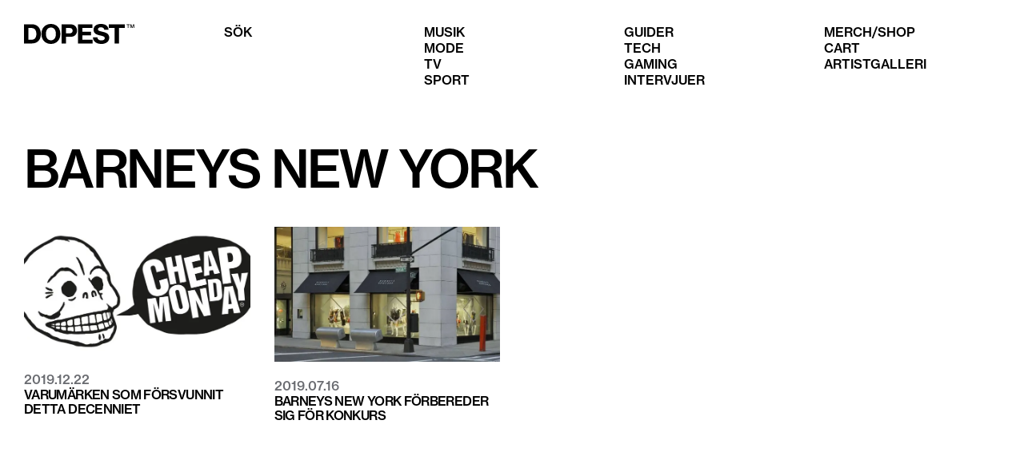

--- FILE ---
content_type: text/html; charset=utf-8
request_url: https://dopest.se/tag/barneys-new-york/
body_size: 3444
content:
<!DOCTYPE html><html lang="se"><head><meta charSet="utf-8" data-next-head=""/><meta name="viewport" content="width=device-width" data-next-head=""/><link rel="preload" href="/dopest-logo.svg" as="image" data-next-head=""/><meta name="robots" content="index, follow, max-snippet:-1, max-image-preview:large, max-video-preview:-1" data-next-head=""/><link rel="canonical" href="https://dopest.se/tag/barneys-new-york/" data-next-head=""/><meta property="og:locale" content="sv_SE" data-next-head=""/><meta property="og:type" content="article" data-next-head=""/><meta property="og:title" content="Barneys New York - Dopest" data-next-head=""/><meta property="og:url" content="https://dopest.se/tag/barneys-new-york/" data-next-head=""/><meta property="og:site_name" content="Dopest" data-next-head=""/><meta property="og:image" content="https://wp.dopest.se/wp-content/uploads/2017/02/dopest.png" data-next-head=""/><meta property="og:image:width" content="217" data-next-head=""/><meta property="og:image:height" content="49" data-next-head=""/><meta property="og:image:type" content="image/png" data-next-head=""/><meta name="twitter:card" content="summary_large_image" data-next-head=""/><title data-next-head="">Barneys New York - Dopest</title><link data-next-font="" rel="preconnect" href="/" crossorigin="anonymous"/><link rel="preload" href="/_next/static/css/d62a90a3195b19be.css" as="style"/><script type="application/ld+json" class="yoast-schema-graph" data-next-head="">{"@context":"https://schema.org","@graph":[{"@type":"CollectionPage","@id":"https://dopest.se/tag/barneys-new-york/","url":"https://dopest.se/tag/barneys-new-york/","name":"Barneys New York - Dopest","isPartOf":{"@id":"https://dopest.se/#website"},"breadcrumb":{"@id":"https://dopest.se/tag/barneys-new-york/#breadcrumb"},"inLanguage":"sv-SE"},{"@type":"BreadcrumbList","@id":"https://dopest.se/tag/barneys-new-york/#breadcrumb","itemListElement":[{"@type":"ListItem","position":1,"name":"Hem","item":"https://dopest.se/"},{"@type":"ListItem","position":2,"name":"Barneys New York"}]},{"@type":"WebSite","@id":"https://dopest.se/#website","url":"https://dopest.se/","name":"DOPEST","description":"Sneakers, Svensk hiphop, populärkultur, gaming, mode och mycket mer","publisher":{"@id":"https://dopest.se/#organization"},"potentialAction":[{"@type":"SearchAction","target":{"@type":"EntryPoint","urlTemplate":"https://dopest.se/?s={search_term_string}"},"query-input":{"@type":"PropertyValueSpecification","valueRequired":true,"valueName":"search_term_string"}}],"inLanguage":"sv-SE"},{"@type":"Organization","@id":"https://dopest.se/#organization","name":"DOPEST","url":"https://dopest.se/","logo":{"@type":"ImageObject","inLanguage":"sv-SE","@id":"https://dopest.se/#/schema/logo/image/","url":"https://wp.dopest.se/wp-content/uploads/2020/06/Dopest-Black.png","contentUrl":"https://wp.dopest.se/wp-content/uploads/2020/06/Dopest-Black.png","width":1900,"height":406,"caption":"DOPEST"},"image":{"@id":"https://dopest.se/#/schema/logo/image/"},"sameAs":["https://www.facebook.com/dopest.se/","https://www.instagram.com/dopest.se/","https://www.youtube.com/channel/UClg5lvCBPkoEGwpyy87tnNA"]}]}</script><link rel="stylesheet" href="/_next/static/css/d62a90a3195b19be.css" data-n-g=""/><noscript data-n-css=""></noscript><script defer="" noModule="" src="/_next/static/chunks/polyfills-42372ed130431b0a.js"></script><script src="https://cdn-cookieyes.com/client_data/ad7fb906dbcfd27bbadc81e3/script.js" defer="" data-nscript="beforeInteractive"></script><script src="/_next/static/chunks/webpack-38f60eae5cd673bd.js" defer=""></script><script src="/_next/static/chunks/framework-aa798ca0a61cdec2.js" defer=""></script><script src="/_next/static/chunks/main-2d4857d7e5d1018a.js" defer=""></script><script src="/_next/static/chunks/pages/_app-12e2bca9a9e4a87c.js" defer=""></script><script src="/_next/static/chunks/201-b70bdb400021958a.js" defer=""></script><script src="/_next/static/chunks/pages/tag/%5B...slugs%5D-7dc238929bdfe146.js" defer=""></script><script src="/_next/static/DCzsk2n2x5iaKgWpdzJel/_buildManifest.js" defer=""></script><script src="/_next/static/DCzsk2n2x5iaKgWpdzJel/_ssgManifest.js" defer=""></script></head><body><link rel="preload" as="image" href="/dopest-logo.svg"/><script async="" src="https://lwadm.com/lw/pbjs?pid=a8eb2206-a5ce-4950-959c-58fbc996dd5f"></script><div id="__next"><script type="text/javascript">var lwhble = lwhble || {cmd:[]};</script><style> #__next > * { display: none; }</style><div data-ad-type="topscroll"></div><div data-ad-type="midscroll"></div><header class="sc-8fd436d4-0 gyWScG  "><div class="menubar contained"><div class="column logo-wrapper"><a class="logo" href="https://dopest.se/"><img alt="Dopest logo" loading="eager" width="138" height="25" decoding="async" data-nimg="1" style="color:transparent" src="/dopest-logo.svg"/></a></div></div></header><main class="sc-5a7e55c4-0 eHOMhf"><section class="contained"><div class="spacer xl"></div><h1>Barneys New York</h1><div class="spacer xl"></div><div class="posts"><div class="sc-1869fe26-0 jkA-dgS post-card"><a class="image-wrapper" href="https://dopest.se/varumarken-som-forsvunnit-detta-decenniet"><div class="visually-hidden">Läs mer om <!-- -->Varumärken som försvunnit detta decenniet<!-- --> - <!-- -->2019.12.22</div><img alt="" loading="lazy" width="400" height="300" decoding="async" data-nimg="1" style="color:transparent" srcSet="/_next/image/?url=https%3A%2F%2Fwp.dopest.se%2Fwp-content%2Fuploads%2F2019%2F12%2Fcheap-monday-laggs-ner.jpg&amp;w=640&amp;q=75 1x, /_next/image/?url=https%3A%2F%2Fwp.dopest.se%2Fwp-content%2Fuploads%2F2019%2F12%2Fcheap-monday-laggs-ner.jpg&amp;w=828&amp;q=75 2x" src="/_next/image/?url=https%3A%2F%2Fwp.dopest.se%2Fwp-content%2Fuploads%2F2019%2F12%2Fcheap-monday-laggs-ner.jpg&amp;w=828&amp;q=75"/></a><div class="subtitle">2019.12.22</div><a class="title" tabindex="-1" href="https://dopest.se/varumarken-som-forsvunnit-detta-decenniet"><h3>Varumärken som försvunnit detta decenniet</h3></a></div><div class="sc-1869fe26-0 jkA-dgS post-card"><a class="image-wrapper" href="https://dopest.se/barneys-new-york-forbereder-sig-for-konkurs"><div class="visually-hidden">Läs mer om <!-- -->Barneys New York förbereder sig för konkurs<!-- --> - <!-- -->2019.07.16</div><img alt="" loading="lazy" width="400" height="300" decoding="async" data-nimg="1" style="color:transparent" srcSet="/_next/image/?url=https%3A%2F%2Fwp.dopest.se%2Fwp-content%2Fuploads%2F2019%2F07%2Fbarneys-new-york-konkurs.jpeg&amp;w=640&amp;q=75 1x, /_next/image/?url=https%3A%2F%2Fwp.dopest.se%2Fwp-content%2Fuploads%2F2019%2F07%2Fbarneys-new-york-konkurs.jpeg&amp;w=828&amp;q=75 2x" src="/_next/image/?url=https%3A%2F%2Fwp.dopest.se%2Fwp-content%2Fuploads%2F2019%2F07%2Fbarneys-new-york-konkurs.jpeg&amp;w=828&amp;q=75"/></a><div class="subtitle">2019.07.16</div><a class="title" tabindex="-1" href="https://dopest.se/barneys-new-york-forbereder-sig-for-konkurs"><h3>Barneys New York förbereder sig för konkurs</h3></a></div></div><div class="spacer xl"></div><div class="pagination-wrapper"></div><div class="spacer xl"></div><div class="spacer xl"></div></section></main><footer class="sc-80319dac-0 gqxKMm"><div class="contained"></div></footer></div><script id="__NEXT_DATA__" type="application/json">{"props":{"pageProps":{"tag":{"id":33045,"count":2,"description":"","link":"https://dopest.se/tag/barneys-new-york/","name":"Barneys New York","slug":"barneys-new-york","taxonomy":"post_tag","meta":[],"yoast_head":"\u003c!-- This site is optimized with the Yoast SEO plugin v26.7 - https://yoast.com/wordpress/plugins/seo/ --\u003e\n\u003ctitle\u003eBarneys New York - Dopest\u003c/title\u003e\n\u003cmeta name=\"robots\" content=\"index, follow, max-snippet:-1, max-image-preview:large, max-video-preview:-1\" /\u003e\n\u003clink rel=\"canonical\" href=\"https://dopest.se/tag/barneys-new-york/\" /\u003e\n\u003cmeta property=\"og:locale\" content=\"sv_SE\" /\u003e\n\u003cmeta property=\"og:type\" content=\"article\" /\u003e\n\u003cmeta property=\"og:title\" content=\"Barneys New York - Dopest\" /\u003e\n\u003cmeta property=\"og:url\" content=\"https://dopest.se/tag/barneys-new-york/\" /\u003e\n\u003cmeta property=\"og:site_name\" content=\"Dopest\" /\u003e\n\u003cmeta property=\"og:image\" content=\"https://wp.dopest.se/wp-content/uploads/2017/02/dopest.png\" /\u003e\n\t\u003cmeta property=\"og:image:width\" content=\"217\" /\u003e\n\t\u003cmeta property=\"og:image:height\" content=\"49\" /\u003e\n\t\u003cmeta property=\"og:image:type\" content=\"image/png\" /\u003e\n\u003cmeta name=\"twitter:card\" content=\"summary_large_image\" /\u003e\n\u003cscript type=\"application/ld+json\" class=\"yoast-schema-graph\"\u003e{\"@context\":\"https://schema.org\",\"@graph\":[{\"@type\":\"CollectionPage\",\"@id\":\"https://dopest.se/tag/barneys-new-york/\",\"url\":\"https://dopest.se/tag/barneys-new-york/\",\"name\":\"Barneys New York - Dopest\",\"isPartOf\":{\"@id\":\"https://dopest.se/#website\"},\"breadcrumb\":{\"@id\":\"https://dopest.se/tag/barneys-new-york/#breadcrumb\"},\"inLanguage\":\"sv-SE\"},{\"@type\":\"BreadcrumbList\",\"@id\":\"https://dopest.se/tag/barneys-new-york/#breadcrumb\",\"itemListElement\":[{\"@type\":\"ListItem\",\"position\":1,\"name\":\"Hem\",\"item\":\"https://dopest.se/\"},{\"@type\":\"ListItem\",\"position\":2,\"name\":\"Barneys New York\"}]},{\"@type\":\"WebSite\",\"@id\":\"https://dopest.se/#website\",\"url\":\"https://dopest.se/\",\"name\":\"DOPEST\",\"description\":\"Sneakers, Svensk hiphop, populärkultur, gaming, mode och mycket mer\",\"publisher\":{\"@id\":\"https://dopest.se/#organization\"},\"potentialAction\":[{\"@type\":\"SearchAction\",\"target\":{\"@type\":\"EntryPoint\",\"urlTemplate\":\"https://dopest.se/?s={search_term_string}\"},\"query-input\":{\"@type\":\"PropertyValueSpecification\",\"valueRequired\":true,\"valueName\":\"search_term_string\"}}],\"inLanguage\":\"sv-SE\"},{\"@type\":\"Organization\",\"@id\":\"https://dopest.se/#organization\",\"name\":\"DOPEST\",\"url\":\"https://dopest.se/\",\"logo\":{\"@type\":\"ImageObject\",\"inLanguage\":\"sv-SE\",\"@id\":\"https://dopest.se/#/schema/logo/image/\",\"url\":\"https://wp.dopest.se/wp-content/uploads/2020/06/Dopest-Black.png\",\"contentUrl\":\"https://wp.dopest.se/wp-content/uploads/2020/06/Dopest-Black.png\",\"width\":1900,\"height\":406,\"caption\":\"DOPEST\"},\"image\":{\"@id\":\"https://dopest.se/#/schema/logo/image/\"},\"sameAs\":[\"https://www.facebook.com/dopest.se/\",\"https://www.instagram.com/dopest.se/\",\"https://www.youtube.com/channel/UClg5lvCBPkoEGwpyy87tnNA\"]}]}\u003c/script\u003e\n\u003c!-- / Yoast SEO plugin. --\u003e","yoast_head_json":{"title":"Barneys New York - Dopest","robots":{"index":"index","follow":"follow","max-snippet":"max-snippet:-1","max-image-preview":"max-image-preview:large","max-video-preview":"max-video-preview:-1"},"canonical":"https://dopest.se/tag/barneys-new-york/","og_locale":"sv_SE","og_type":"article","og_title":"Barneys New York - Dopest","og_url":"https://dopest.se/tag/barneys-new-york/","og_site_name":"Dopest","og_image":[{"width":217,"height":49,"url":"https://wp.dopest.se/wp-content/uploads/2017/02/dopest.png","type":"image/png"}],"twitter_card":"summary_large_image","schema":{"@context":"https://schema.org","@graph":[{"@type":"CollectionPage","@id":"https://dopest.se/tag/barneys-new-york/","url":"https://dopest.se/tag/barneys-new-york/","name":"Barneys New York - Dopest","isPartOf":{"@id":"https://dopest.se/#website"},"breadcrumb":{"@id":"https://dopest.se/tag/barneys-new-york/#breadcrumb"},"inLanguage":"sv-SE"},{"@type":"BreadcrumbList","@id":"https://dopest.se/tag/barneys-new-york/#breadcrumb","itemListElement":[{"@type":"ListItem","position":1,"name":"Hem","item":"https://dopest.se/"},{"@type":"ListItem","position":2,"name":"Barneys New York"}]},{"@type":"WebSite","@id":"https://dopest.se/#website","url":"https://dopest.se/","name":"DOPEST","description":"Sneakers, Svensk hiphop, populärkultur, gaming, mode och mycket mer","publisher":{"@id":"https://dopest.se/#organization"},"potentialAction":[{"@type":"SearchAction","target":{"@type":"EntryPoint","urlTemplate":"https://dopest.se/?s={search_term_string}"},"query-input":{"@type":"PropertyValueSpecification","valueRequired":true,"valueName":"search_term_string"}}],"inLanguage":"sv-SE"},{"@type":"Organization","@id":"https://dopest.se/#organization","name":"DOPEST","url":"https://dopest.se/","logo":{"@type":"ImageObject","inLanguage":"sv-SE","@id":"https://dopest.se/#/schema/logo/image/","url":"https://wp.dopest.se/wp-content/uploads/2020/06/Dopest-Black.png","contentUrl":"https://wp.dopest.se/wp-content/uploads/2020/06/Dopest-Black.png","width":1900,"height":406,"caption":"DOPEST"},"image":{"@id":"https://dopest.se/#/schema/logo/image/"},"sameAs":["https://www.facebook.com/dopest.se/","https://www.instagram.com/dopest.se/","https://www.youtube.com/channel/UClg5lvCBPkoEGwpyy87tnNA"]}]}},"_links":{"self":[{"href":"https://wp.dopest.se/wp-json/wp/v2/tags/33045","targetHints":{"allow":["GET"]}}],"collection":[{"href":"https://wp.dopest.se/wp-json/wp/v2/tags"}],"about":[{"href":"https://wp.dopest.se/wp-json/wp/v2/taxonomies/post_tag"}],"wp:post_type":[{"href":"https://wp.dopest.se/wp-json/wp/v2/posts?tags=33045"},{"href":"https://wp.dopest.se/wp-json/wp/v2/artists?tags=33045"}],"curies":[{"name":"wp","href":"https://api.w.org/{rel}","templated":true}]}},"posts":[{"id":83630,"title":"Varumärken som försvunnit detta decenniet","date":"2019-12-22T18:10:28","featured_media_url":"https://wp.dopest.se/wp-content/uploads/2019/12/cheap-monday-laggs-ner.jpg","link":"/varumarken-som-forsvunnit-detta-decenniet"},{"id":69380,"title":"Barneys New York förbereder sig för konkurs","date":"2019-07-16T11:04:05","featured_media_url":"https://wp.dopest.se/wp-content/uploads/2019/07/barneys-new-york-konkurs.jpeg","link":"/barneys-new-york-forbereder-sig-for-konkurs"}],"page":1,"perPage":12,"total":2,"yoast_html":"\u003c!-- This site is optimized with the Yoast SEO plugin v26.7 - https://yoast.com/wordpress/plugins/seo/ --\u003e\n\u003ctitle\u003eBarneys New York - Dopest\u003c/title\u003e\n\u003cmeta name=\"robots\" content=\"index, follow, max-snippet:-1, max-image-preview:large, max-video-preview:-1\" /\u003e\n\u003clink rel=\"canonical\" href=\"https://dopest.se/tag/barneys-new-york/\" /\u003e\n\u003cmeta property=\"og:locale\" content=\"sv_SE\" /\u003e\n\u003cmeta property=\"og:type\" content=\"article\" /\u003e\n\u003cmeta property=\"og:title\" content=\"Barneys New York - Dopest\" /\u003e\n\u003cmeta property=\"og:url\" content=\"https://dopest.se/tag/barneys-new-york/\" /\u003e\n\u003cmeta property=\"og:site_name\" content=\"Dopest\" /\u003e\n\u003cmeta property=\"og:image\" content=\"https://wp.dopest.se/wp-content/uploads/2017/02/dopest.png\" /\u003e\n\t\u003cmeta property=\"og:image:width\" content=\"217\" /\u003e\n\t\u003cmeta property=\"og:image:height\" content=\"49\" /\u003e\n\t\u003cmeta property=\"og:image:type\" content=\"image/png\" /\u003e\n\u003cmeta name=\"twitter:card\" content=\"summary_large_image\" /\u003e\n\u003cscript type=\"application/ld+json\" class=\"yoast-schema-graph\"\u003e{\"@context\":\"https://schema.org\",\"@graph\":[{\"@type\":\"CollectionPage\",\"@id\":\"https://dopest.se/tag/barneys-new-york/\",\"url\":\"https://dopest.se/tag/barneys-new-york/\",\"name\":\"Barneys New York - Dopest\",\"isPartOf\":{\"@id\":\"https://dopest.se/#website\"},\"breadcrumb\":{\"@id\":\"https://dopest.se/tag/barneys-new-york/#breadcrumb\"},\"inLanguage\":\"sv-SE\"},{\"@type\":\"BreadcrumbList\",\"@id\":\"https://dopest.se/tag/barneys-new-york/#breadcrumb\",\"itemListElement\":[{\"@type\":\"ListItem\",\"position\":1,\"name\":\"Hem\",\"item\":\"https://dopest.se/\"},{\"@type\":\"ListItem\",\"position\":2,\"name\":\"Barneys New York\"}]},{\"@type\":\"WebSite\",\"@id\":\"https://dopest.se/#website\",\"url\":\"https://dopest.se/\",\"name\":\"DOPEST\",\"description\":\"Sneakers, Svensk hiphop, populärkultur, gaming, mode och mycket mer\",\"publisher\":{\"@id\":\"https://dopest.se/#organization\"},\"potentialAction\":[{\"@type\":\"SearchAction\",\"target\":{\"@type\":\"EntryPoint\",\"urlTemplate\":\"https://dopest.se/?s={search_term_string}\"},\"query-input\":{\"@type\":\"PropertyValueSpecification\",\"valueRequired\":true,\"valueName\":\"search_term_string\"}}],\"inLanguage\":\"sv-SE\"},{\"@type\":\"Organization\",\"@id\":\"https://dopest.se/#organization\",\"name\":\"DOPEST\",\"url\":\"https://dopest.se/\",\"logo\":{\"@type\":\"ImageObject\",\"inLanguage\":\"sv-SE\",\"@id\":\"https://dopest.se/#/schema/logo/image/\",\"url\":\"https://wp.dopest.se/wp-content/uploads/2020/06/Dopest-Black.png\",\"contentUrl\":\"https://wp.dopest.se/wp-content/uploads/2020/06/Dopest-Black.png\",\"width\":1900,\"height\":406,\"caption\":\"DOPEST\"},\"image\":{\"@id\":\"https://dopest.se/#/schema/logo/image/\"},\"sameAs\":[\"https://www.facebook.com/dopest.se/\",\"https://www.instagram.com/dopest.se/\",\"https://www.youtube.com/channel/UClg5lvCBPkoEGwpyy87tnNA\"]}]}\u003c/script\u003e\n\u003c!-- / Yoast SEO plugin. --\u003e"},"__N_SSG":true},"page":"/tag/[...slugs]","query":{"slugs":["barneys-new-york"]},"buildId":"DCzsk2n2x5iaKgWpdzJel","isFallback":false,"isExperimentalCompile":false,"gsp":true,"scriptLoader":[]}</script><script defer src="https://static.cloudflareinsights.com/beacon.min.js/vcd15cbe7772f49c399c6a5babf22c1241717689176015" integrity="sha512-ZpsOmlRQV6y907TI0dKBHq9Md29nnaEIPlkf84rnaERnq6zvWvPUqr2ft8M1aS28oN72PdrCzSjY4U6VaAw1EQ==" data-cf-beacon='{"version":"2024.11.0","token":"e0ada8b088314088ac9320ab178f990e","r":1,"server_timing":{"name":{"cfCacheStatus":true,"cfEdge":true,"cfExtPri":true,"cfL4":true,"cfOrigin":true,"cfSpeedBrain":true},"location_startswith":null}}' crossorigin="anonymous"></script>
</body></html>

--- FILE ---
content_type: application/javascript; charset=utf-8
request_url: https://dopest.se/_next/static/chunks/pages/artists-0dedf1a74c770b9a.js
body_size: 365
content:
(self.webpackChunk_N_E=self.webpackChunk_N_E||[]).push([[888],{1061:(l,e,a)=>{"use strict";a.r(e),a.d(e,{__N_SSG:()=>c,default:()=>b});var t=a(5640),i=a(6154),s=a.n(i),r=a(3888),n=a(7088),o=a(7809),c=!0;function b(l){return(0,t.jsxs)(t.Fragment,{children:[(0,t.jsx)(s(),{children:(0,t.jsxs)("title",{children:[(0,o.A)("Artistgalleri")," - Dopest"]})}),(0,t.jsxs)(d,{className:"contained",children:[(0,t.jsx)("h1",{children:(0,o.A)("Artistgalleri")}),(0,t.jsx)("div",{className:"sections",children:m.map(e=>{let a=l.artists.filter(l=>e.filter?e.filter(l.title):l.title[0].toLowerCase()===e.label);return 0===a.length?null:(0,t.jsxs)("div",{className:"section",children:[(0,t.jsx)("div",{className:"h2",children:e.label}),(0,t.jsx)("div",{className:"artists",children:a.sort((l,e)=>l.title.localeCompare(e.title)).map(l=>(0,t.jsx)(r.A,{href:"/artists/".concat(l.slug),dangerouslySetInnerHTML:{__html:l.title}},l.slug))})]},e.label)})})]})]})}let d=n.Ay.main.withConfig({componentId:"sc-273ec0f6-0"})(["padding-top:60px;padding-bottom:120px;display:grid;grid-template-columns:repeat(4,1fr);gap:30px;h1{grid-column:1 / 5;margin-bottom:30px;}.sections{grid-column:1 / 5;columns:4 200px;column-gap:30px;.section{margin:0 30px 30px 0;break-inside:avoid-column;.h2{color:var(--color-gray);margin-bottom:16px;}.artists{display:flex;flex-direction:column;align-items:flex-start;a{text-decoration:none;}}}}.tablet &{h1{grid-column:1 / 5;}}.mobile &{h1{grid-column:1 / 5;}}"]),m=[{label:"&+123",filter:l=>!isNaN(parseInt(l[0]))},{label:"a"},{label:"b"},{label:"c"},{label:"d"},{label:"e"},{label:"f"},{label:"g"},{label:"h"},{label:"i"},{label:"j"},{label:"k"},{label:"l"},{label:"m"},{label:"n"},{label:"o"},{label:"p"},{label:"q"},{label:"r"},{label:"s"},{label:"t"},{label:"u"},{label:"v"},{label:"w"},{label:"x"},{label:"y"},{label:"z"}]},6154:(l,e,a)=>{l.exports=a(9248)},7379:(l,e,a)=>{(window.__NEXT_P=window.__NEXT_P||[]).push(["/artists",function(){return a(1061)}])}},l=>{var e=e=>l(l.s=e);l.O(0,[636,593,792],()=>e(7379)),_N_E=l.O()}]);